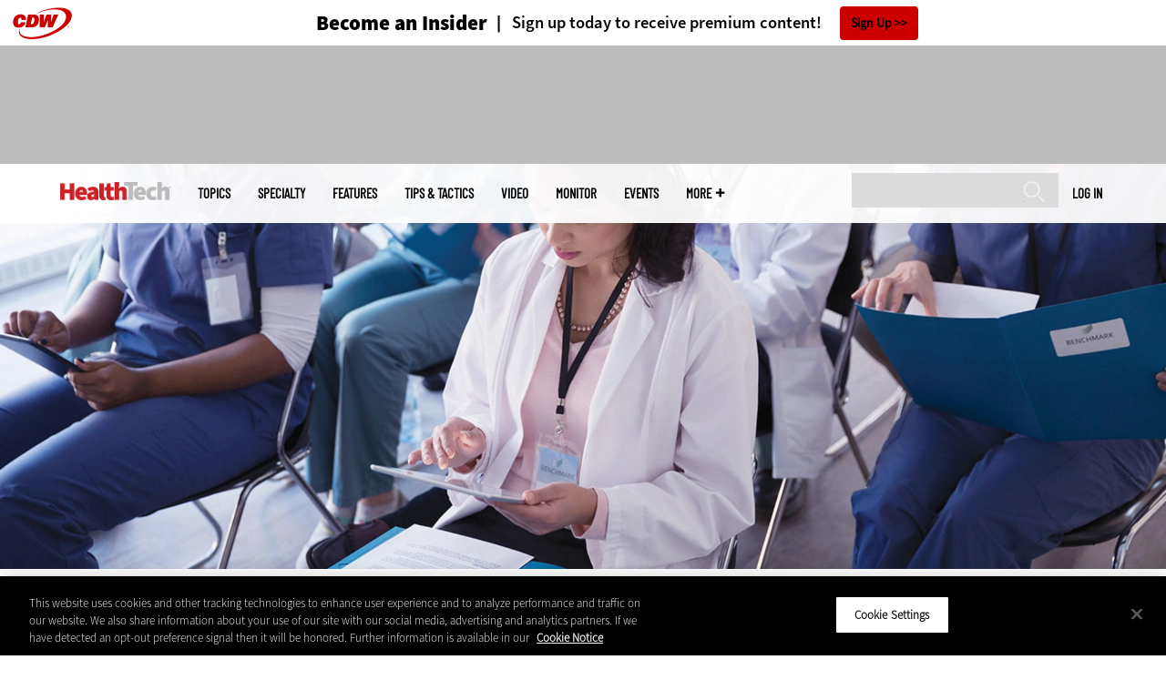

--- FILE ---
content_type: text/html; charset=UTF-8
request_url: https://healthtechmagazine.net/article/2017/08/3-priorities-successful-healthcare-emm-deployment
body_size: 18828
content:


<!DOCTYPE html>
<html lang="en" dir="ltr" prefix="content: http://purl.org/rss/1.0/modules/content/  dc: http://purl.org/dc/terms/  foaf: http://xmlns.com/foaf/0.1/  og: http://ogp.me/ns#  rdfs: http://www.w3.org/2000/01/rdf-schema#  schema: http://schema.org/  sioc: http://rdfs.org/sioc/ns#  sioct: http://rdfs.org/sioc/types#  skos: http://www.w3.org/2004/02/skos/core#  xsd: http://www.w3.org/2001/XMLSchema# ">
<head>
  <script src="https://cdn.cookielaw.org/scripttemplates/otSDKStub.js" type="text/javascript" charset="UTF-8" data-domain-script="c3d2f4a2-64f4-4000-a8f3-ed2e75924c44"></script>
<script type="text/javascript">function OptanonWrapper() { document.querySelectorAll('.ot-floating-button__open, #onetrust-pc-btn-handler, .toggle_privacy_center').forEach(function (elt) { elt.onclick = function () { document.querySelector('.ot-btn-container').insertBefore(document.getElementById('accept-recommended-btn-handler'), document.querySelector('.ot-pc-refuse-all-handler')); document.querySelectorAll('.ot-btn-container button').forEach(function (x) { x.style = 'width: unset;' }); document.getElementById('accept-recommended-btn-handler').style = 'display: inline-block;'; } }); }</script>

  <link rel="preload" href="/themes/cdw/webfonts/SourceSans3-Semibold.otf.woff2" crossorigin="anonymous" as="font" type="font/woff2">
  <link rel="preload" href="/themes/cdw/webfonts/SourceSans3-Light.otf.woff2" crossorigin="anonymous" as="font" type="font/woff2">
  <link rel="preload" href="/themes/cdw/webfonts/SourceSans3-Black.otf.woff2" crossorigin="anonymous" as="font" type="font/woff2">
    <script>window.tmParam = {"page_name":"3 Priorities for a Successful Healthcare EMM Deployment","page_type":"Security","page_url":"https://healthtechmagazine.net/article/2017/08/3-priorities-successful-healthcare-emm-deployment","department":"Topics"};</script>

  <script>(function(d,s){var client = 'cdw';var siteId = 174;var a=d.createElement(s),b=d.getElementsByTagName(s)[0];a.async=true;a.type='text/javascript';a.tagman='st='+(+new Date())+'&amp;c='+client+'&amp;sid='+siteId;b.parentNode.insertBefore(a,b);})(document,'script');var cdwTagManagementData = {};window.cdwTagManagementData = {'page_name': window.tmParam.page_name,'page_type': window.tmParam.page_type,'page_url': window.tmParam.page_url,'referral_url': document.referrer,'project_id': 'MKT14M419','site_name': 'HealthTech','dtmTag_cli_promo_id': '94'};</script>

<meta charset="utf-8" />
<noscript><style>form.antibot * :not(.antibot-message) { display: none !important; }</style>
</noscript><script type="application/ld+json">{
  "@context": "http://schema.org",
  "@type": "WebSite",
  "url": "https://healthtechmagazine.net/",
  "potentialAction": [{
    "@type": "SearchAction",
    "target": "https://healthtechmagazine.net/search?search_api_fulltext={healthtech}",
    "query-input": "required name=healthtech",
"sameAs": [
    "https://twitter.com/HealthTechMag"
  ]
  }]
}</script>
<script type="application/ld+json">{
  "@context": "http://schema.org",
  "@type": "Organization",
  "url": "https://healthtechmagazine.net/",
    "logo": {
      "@type": "ImageObject",
 "url": "https://healthtechmagazine.net/themes/cdw/images/logo-cdw_healthtech.png"
  },
  "contactPoint": [{
    "@type": "ContactPoint",
    "telephone": "+1-847-465-6000",
    "contactType": "customer service"
  }]
}
</script>
<script type="application/ld+json">{
    "@context": "https://schema.org",
    "@graph": [
           {
           "speakable":
 {
"@type": "SpeakableSpecification",
  "xpath": [
    "/html/head/title",
    "/html/head/meta[@name='description']/@content"
    ]
  },
            "@type": "NewsArticle",
            "name": "3 Priorities for a Successful Healthcare EMM Deployment",
            "headline": "3 Priorities for a Successful Healthcare EMM Deployment",
            "description": "&lt;p&gt;To ensure smooth enterprise mobility management efforts, providers must balance access and protection needs.&lt;/p&gt;
",        
            "thumbnailUrl":"https://healthtechmagazine.net/sites/healthtechmagazine.net/files/styles/trending_thumb/public/articles/HealthTech/201708/Q0317-HT-SecSave-Hero_Snyder_0.jpg?itok=NwMk2dEv",            
            "image":"https://healthtechmagazine.net/sites/healthtechmagazine.net/files/styles/trending_thumb/public/articles/HealthTech/201708/Q0317-HT-SecSave-Hero_Snyder_0.jpg?itok=NwMk2dEv",
            "datePublished": "2017-08-11T16:27:49Z",
            "isAccessibleForFree": "True",
            "dateModified": "2020-05-06T03:23:50Z",
            "author": {
                "@type": "Person",
                "name": "Joel Snyder",
                "url": "https://healthtechmagazine.net/author/joel-snyder"
            },
            "publisher":{
             "@type": "Organization",
             "name":"Publisher",
  "url": "https://healthtechmagazine.net/",
  "logo": {
      "@type": "ImageObject",
 "url": "https://healthtechmagazine.net/themes/cdw/images/logo-cdw_healthtech.png"
  },
  "contactPoint": [{
    "@type": "ContactPoint",
    "telephone": "+1-847-465-6000",
    "contactType": "customer service"
  }]
}
,
            "mainEntityOfPage": "https://healthtechmagazine.net/article/2017/08/3-priorities-successful-healthcare-emm-deployment"
        }
          ]
}
</script>
<style>/* @see https://github.com/aFarkas/lazysizes#broken-image-symbol */.js img.lazyload:not([src]) { visibility: hidden; }/* @see https://github.com/aFarkas/lazysizes#automatically-setting-the-sizes-attribute */.js img.lazyloaded[data-sizes=auto] { display: block; width: 100%; }</style>
<meta name="description" content="To ensure smooth enterprise mobility management efforts, providers must balance access and protection needs." />
<link rel="canonical" href="https://healthtechmagazine.net/article/2017/08/3-priorities-successful-healthcare-emm-deployment" />
<link rel="image_src" href="https://healthtechmagazine.net/sites/healthtechmagazine.net/files/styles/cdw_hero/public/articles/HealthTech/201708/Q0317-HT-SecSave-Hero_Snyder_0.jpg?itok=zE9qpJCL" />
<meta property="og:site_name" content="Technology Solutions That Drive Healthcare" />
<meta property="og:type" content="Article" />
<meta property="og:url" content="https://healthtechmagazine.net/article/2017/08/3-priorities-successful-healthcare-emm-deployment" />
<meta property="og:title" content="3 Priorities for a Successful Healthcare EMM Deployment" />
<meta property="og:description" content="To ensure smooth enterprise mobility management efforts, providers must balance access and protection needs." />
<meta property="og:image" content="https://healthtechmagazine.net/sites/healthtechmagazine.net/files/styles/cdw_hero/public/articles/HealthTech/201708/Q0317-HT-SecSave-Hero_Snyder_0.jpg?itok=zE9qpJCL" />
<meta property="og:image:url" content="https://healthtechmagazine.net/sites/healthtechmagazine.net/files/styles/cdw_hero/public/articles/HealthTech/201708/Q0317-HT-SecSave-Hero_Snyder_0.jpg?itok=zE9qpJCL" />
<meta name="twitter:card" content="summary_large_image" />
<meta name="twitter:title" content="3 Priorities for a Successful Healthcare EMM Deployment" />
<meta name="twitter:description" content="To ensure smooth enterprise mobility management efforts, providers must balance access and protection needs." />
<meta name="msvalidate.01" content="AAB1A3536B158149960B8847B13E464D" />
<meta name="google-site-verification" content="xFBBDuTZlMDQpa0IWy-OfBc_D3cr2TCJTFDc0LiZlJ4" />
<meta name="Generator" content="Drupal 10 (https://www.drupal.org)" />
<meta name="MobileOptimized" content="width" />
<meta name="HandheldFriendly" content="true" />
<meta name="viewport" content="width=device-width, initial-scale=1.0" />
<link rel="icon" href="/themes/cdw_healthtech/favicon.ico" type="image/vnd.microsoft.icon" />
<link rel="amphtml" href="https://healthtechmagazine.net/article/2017/08/3-priorities-successful-healthcare-emm-deployment?amp" />
<script src="/sites/healthtechmagazine.net/files/google_tag/google_tag/general/google_tag.script.js?t9qtyc" defer></script>
<script>window.a2a_config=window.a2a_config||{};a2a_config.callbacks=[];a2a_config.overlays=[];a2a_config.templates={};a2a_config.templates.twitter = "${title} via @HealthTechMag ${link}";</script>

  <title>3 Priorities for a Successful Healthcare EMM Deployment | HealthTech Magazine</title>
  <link rel="stylesheet" media="all" href="/sites/healthtechmagazine.net/files/css/css_gUE7vABwbzk3EI9DjuusnSes9QYfgQM0PFr-R7Ao-3c.css?delta=0&amp;language=en&amp;theme=cdw_healthtech&amp;include=eJxtjUsOgzAMRC8U8JEig02IamIUGyg9fQOiu25G85MeErliOQEf009Vi4eRDkiiA0pnfkou6arizCg-O4_zv3XBhJ9cOC5KKPCL3R3vh-HOFMdG4OJQNE6CycIk_DbJxBVym1JFz1rCqiJAdVtR-st3jfSyYKc5LzCgcdgzHwa39g2zCX8BzzhSEg" />
<link rel="stylesheet" media="all" href="/sites/healthtechmagazine.net/files/css/css_DSYObH7ASPzRljHHQJSlxoW2S8XMHSSt0ycEWbPSe24.css?delta=1&amp;language=en&amp;theme=cdw_healthtech&amp;include=eJxtjUsOgzAMRC8U8JEig02IamIUGyg9fQOiu25G85MeErliOQEf009Vi4eRDkiiA0pnfkou6arizCg-O4_zv3XBhJ9cOC5KKPCL3R3vh-HOFMdG4OJQNE6CycIk_DbJxBVym1JFz1rCqiJAdVtR-st3jfSyYKc5LzCgcdgzHwa39g2zCX8BzzhSEg" />

  <script src="https://www.googletagservices.com/tag/js/gpt.js" async></script>
<script src="/sites/healthtechmagazine.net/files/js/js_FnNn5xa3OxNmCAsCHVZgpiIXiXYt6bvQSDpEFJtfLVI.js?scope=header&amp;delta=1&amp;language=en&amp;theme=cdw_healthtech&amp;include=eJxNjVEOwjAMQy_UkSNVZkm3oi6Z0gjYTg8MJvFjvWdZMpjDoBvhB5fippFGftCtD8UsxE-bBfy1PJp20aA_PvoFE_aqkhdjNDp1OPRY9NHrGp3U8-rGiRFo2MTpKjPu1byn0uTZW32fUdWQyRHVNDXsG33iBS91RwE"></script>

  <meta name="viewport" content="width=device-width, initial-scale=1">
  <script>(function(a,b,c,d){ a='https://tags.tiqcdn.com/utag/cdw/subdomains/prod/utag.js'; b=document;c='script';d=b.createElement(c);d.src=a;d.type='text/java'+c;d.async=true; a=b.getElementsByTagName(c)[0];a.parentNode.insertBefore(d,a); })();</script>

</head>
<body id="cdw_healthtech"  class="not-front not-logged-in one-sidebar sidebar-second page- page--article page--article- page--article-2017 page--article-08 page--article-3-priorities-successful-healthcare-emm-deployment article-with-hero cdw-site node-type-article">
<a href="#main-content" class="visually-hidden focusable">
    Skip to main content
</a>
<noscript><iframe src="https://www.googletagmanager.com/ns.html?id=GTM-NVNB53" height="0" width="0" style="display:none;visibility:hidden"></iframe></noscript>
  <div class="dialog-off-canvas-main-canvas" data-off-canvas-main-canvas>
    <!-- HEADER TOP -->
<header id="header" class="hdr-top" role="banner">
  <div class="wrapper">
            <div>
    <div id="block-cdw_header-cdw_header_ctas" class="block block-cdw-header block-odd first last clearfix">
  <div class="block-inner">
    <div class="content">
      <div class="insider">
        <a href="/cdw_subscription_v3/register-web?form=insider"><h3>Become an Insider</h3></a>
        <a href="/cdw_subscription_v3/register-web?form=insider"><h4>Sign up today to receive premium content!</h4></a>
        <a href="/cdw_subscription_v3/register-web?form=insider">Sign Up</a>
      </div>
    </div>
  </div>
</div>
  </div>

      </div>
</header>
<!-- /HEADER TOP -->
<!-- HEADER MIDDLE -->
<div class="hdr-btm">
  <div class="wrapper">
            <div>
    
<div  id="block-googleadmasthead" class="block block-cdw-google-ads block-cdw-ads-masthead" >
  <div class="block-inner">

    
        


    <div class="content" >
      <ins class="dcmads" style="display:inline-block; width:728px; height:90px; text-decoration:none;" data-dcm-placement="N1260.2796CDW.COM/B34270838.430175905" data-dcm-rendering-mode="iframe"><script src="https://www.googletagservices.com/dcm/dcmads.js"></script>
</ins>

    </div>
  </div>
</div> <!-- /block-inner /block -->

  </div>

      </div>
</div>
<!-- /HEADER MIDDLE -->
<!-- MAIN NAV -->

<div  class="main-nav">
  <div class="wrapper">
    <a href="http://www.cdw.com" title="CDW" target="_blank"><img src="/themes/cdw/images/logo-cdw@2x.png" alt="Home"></a>
    <a href="/" title="Home" rel="home" id="logo">
  <img src="/themes/cdw/images/logos/sites/cdw_healthtech_dark.png" width="182" height="90" alt="Home" class="desktop">
  <img src="/themes/cdw/images/logos/sites/cdw_healthtech.png" width="182" height="90" alt="Home" class="mobile">
</a>
    <a id="mobile-menu" title="mobile-menu" class="close">MENU</a>
    <div id="block-cdw_menu-cdw_menu_login">
      <div class="content">
              <div class="submenu" title="User menu">  <a href="/user">Log in</a></div>
            </div>
    </div>
    <nav role="navigation" aria-labelledby="block-mobilemenu-menu" id="block-mobilemenu" style="display:none;">
            
  <span class="visually-hidden" id="block-mobilemenu-menu">Mobile menu</span>
  

                <ul class="mobile-menu menu">
              <li class="topics"><span class="topics">Topics</span>
        </li>        <li class="specialty"><span class="specialty">Specialty</span>
        </li>        <li class="features"><a href="/features" class="features" data-drupal-link-system-path="taxonomy/term/7">Features</a>
        </li>        <li class="tips--tactics"><a href="/tips-tactics" class="tips--tactics" data-drupal-link-system-path="taxonomy/term/6">Tips &amp; Tactics</a>
        </li>        <li class="video"><a href="/media/videos" class="video" data-drupal-link-system-path="media/videos">Video</a>
        </li>        <li class="monitor"><a href="/monitor" class="monitor" data-drupal-link-system-path="node/44071">MonITor</a>
        </li>        <li class="events"><a href="/events" class="events" data-drupal-link-system-path="events">Events</a>
        </li>        <li class="more"><span class="more">More</span>
        </li>        <li class="search"><a href="/search" class="search" data-drupal-link-system-path="search">Search</a>
        </li>    </ul>
  

  </nav>

    
<div  id="block-searchblock" class="block block-cdw-search block-cdw-search-block" >
  <div class="block-inner">

    
        


    <div class="content" >
      <form class="cdw-nav-search-form" data-drupal-selector="cdw-nav-search-form" action="/article/2017/08/3-priorities-successful-healthcare-emm-deployment" method="post" id="cdw-nav-search-form" accept-charset="UTF-8">
  <div class="js-form-item form-item form-type-search js-form-type-search form-item-search-api-fulltext js-form-item-search-api-fulltext form-no-label">
      <label for="edit-search-api-fulltext" class="visually-hidden">Search</label>
        <input data-drupal-selector="edit-search-api-fulltext" type="search" id="edit-search-api-fulltext" name="search_api_fulltext" value="" size="15" maxlength="128" class="form-search" />

        </div>
<input autocomplete="off" data-drupal-selector="form-jlts45o5soqq-zk9n0l0u8kzpdzl8ki4oe5es4ityxo" type="hidden" name="form_build_id" value="form-JLTs45o5soQq_zK9n0l0u8KzpDZl8ki4OE5Es4ITyxo" />
<input data-drupal-selector="edit-cdw-nav-search-form" type="hidden" name="form_id" value="cdw_nav_search_form" />
<div data-drupal-selector="edit-actions" class="form-actions js-form-wrapper form-wrapper" id="edit-actions--2"><input data-drupal-selector="edit-submit" type="submit" id="edit-submit" name="op" value="Search" class="button js-form-submit form-submit" />
</div>

</form>

    </div>
  </div>
</div> <!-- /block-inner /block -->

    <nav role="navigation" aria-labelledby="block-mainmenu-2-menu" id="block-mainmenu-2">
            
  <span class="visually-hidden" id="block-mainmenu-2-menu">Main menu</span>
  

                <ul class="menu">
              <li class="topics"><span class="topics">Topics</span>
        </li>        <li class="specialty"><span class="specialty">Specialty</span>
        </li>        <li class="features"><a href="/features" class="features" data-drupal-link-system-path="taxonomy/term/7">Features</a>
        </li>        <li class="tips--tactics"><a href="/tips-tactics" class="tips--tactics" data-drupal-link-system-path="taxonomy/term/6">Tips &amp; Tactics</a>
        </li>        <li class="video"><a href="/media/videos" class="video" data-drupal-link-system-path="media/videos">Video</a>
        </li>        <li class="monitor"><a href="/monitor" class="monitor" data-drupal-link-system-path="node/44071">MonITor</a>
        </li>        <li class="events"><a href="/events" class="events" data-drupal-link-system-path="events">Events</a>
        </li>        <li class="more"><span class="more">More</span>
        </li>        <li class="search"><a href="/search" class="search" data-drupal-link-system-path="search">Search</a>
        </li>    </ul>
  

    <div class="submenu topics element-invisible">
      <div class="topics">
          <div class="views-element-container"><div class="view-topic-menu view-display-id-block_1 js-view-dom-id-f84dd03961c7545a1f72ac8857e65040535279ed82e31bdb327093d7a15dae69">
  
  
  

  
  
  

  <div class="menu">
  
  <ul>

          <li><a href="/artificial-intelligence" hreflang="en">Artificial Intelligence</a></li>
          <li><a href="/cloud" hreflang="en">Cloud</a></li>
          <li><a href="/data-analytics" hreflang="en">Data Analytics</a></li>
          <li><a href="/data-center" hreflang="en">Data Center</a></li>
          <li><a href="/digital-workspace" hreflang="en">Digital Workspace</a></li>
          <li><a href="/hardware" hreflang="en">Hardware</a></li>
          <li><a href="/internet" hreflang="en">Internet</a></li>
          <li><a href="/management" hreflang="en">Management</a></li>
          <li><a href="/networking" hreflang="en">Networking</a></li>
          <li><a href="/patient-centered-care" hreflang="en">Patient-Centered Care</a></li>
          <li><a href="/security" hreflang="en">Security</a></li>
          <li><a href="/software" hreflang="en">Software</a></li>
    
  </ul>

</div>

    

  
  

  
  
</div>
</div>

      </div>
      <div class="trending">
        <div id="trending_topics">
          <h3 class="block-title">Trending Now</h3>
          <div class="content">
            <div>
              <div>
                  
<article  class="node node-article node-type-article node-promoted node--view-mode-trending-main-menu" >
  <div class="content">
    <div class="key-image">
      
    <a href="/article/2025/10/why-observability-future-it-ops-healthcare" hreflang="en"><img loading="lazy" src="/sites/healthtechmagazine.net/files/styles/trending_thumb/public/articles/%5Bcdw_tech_site%3Afield_site_shortname%5D/202510/GettyImages-2188301871.jpg?itok=mF3CS7_A" width="300" height="255" alt="Doctor using tablet" typeof="foaf:Image" />

</a>


      
  <div class="primary-topic">
      <a href="/security" hreflang="en">Security</a>
  </div>

    </div>
    <div class="link-node"><a href="/article/2025/10/why-observability-future-it-ops-healthcare">Why Observability Is the Future of IT Ops in Healthcare</a></div>
  </div>
</article>

<article  class="node node-article node-type-article node-promoted node--view-mode-trending-main-menu" >
  <div class="content">
    <div class="key-image">
      
    <a href="/article/2025/10/checklist-benefits-modern-collaboration-environment" hreflang="en"><img loading="lazy" src="/sites/healthtechmagazine.net/files/styles/trending_thumb/public/articles/%5Bcdw_tech_site%3Afield_site_shortname%5D/202512/HTQ425_Pulse_Hero.jpg?itok=H1RoK2pA" width="300" height="255" alt="illustration of people on blocks working together" typeof="foaf:Image" />

</a>


      
  <div class="primary-topic">
      <a href="/digital-workspace" hreflang="en">Digital Workspace</a>
  </div>

    </div>
    <div class="link-node"><a href="/article/2025/10/checklist-benefits-modern-collaboration-environment">Checklist: The Benefits of a Modern Collaboration Environment</a></div>
  </div>
</article>

<article  class="node node-article node-type-article node-promoted node--view-mode-trending-main-menu" >
  <div class="content">
    <div class="key-image">
      
    <a href="/article/2025/09/transforming-emergency-department-ai" hreflang="en"><img loading="lazy" src="/sites/healthtechmagazine.net/files/styles/trending_thumb/public/articles/%5Bcdw_tech_site%3Afield_site_shortname%5D/202509/HTQ325_Gimbel_Hero.jpg?itok=K10g9zpD" width="300" height="255" alt="illustration of question mark" typeof="foaf:Image" />

</a>


      
  <div class="primary-topic">
      <a href="/artificial-intelligence" hreflang="en">Artificial Intelligence</a>
  </div>

    </div>
    <div class="link-node"><a href="/article/2025/09/transforming-emergency-department-ai">Transforming the Emergency Department with AI</a></div>
  </div>
</article>

              </div>
            </div>
          </div>
        </div>
      </div>
    </div>
    <div class="submenu specialty element-invisible">
      <div class="specialties">
          <div class="views-element-container"><div class="view-specialty-menu view-display-id-block_1 js-view-dom-id-d0d7b63332db6b7d32b29ee7e9419b9f5707704c892dc14ce103c3c8c857aa67">
  
  
  

  
  
  

  <div class="menu">
  
  <ul>

          <li><a href="/ambulatory-care" hreflang="en">Ambulatory Care</a></li>
          <li><a href="/biotech" hreflang="en">Biotech</a></li>
          <li><a href="/hospitals" hreflang="en">Hospitals</a></li>
          <li><a href="/insurance-providers" hreflang="en">Insurance Providers</a></li>
          <li><a href="/managed-care-services" hreflang="en">Managed Care Services</a></li>
          <li><a href="/medical-devices-equipment" hreflang="en">Medical Devices &amp; Equipment</a></li>
          <li><a href="/pharmaceuticals" hreflang="en">Pharmaceuticals</a></li>
          <li><a href="/private-practice" hreflang="en">Private Practice</a></li>
          <li><a href="/rural-healthcare" hreflang="en">Rural Healthcare</a></li>
          <li><a href="/senior-care" hreflang="en">Senior Care</a></li>
          <li><a href="/university-research" hreflang="en">University &amp; Research</a></li>
    
  </ul>

</div>

    

  
  

  
  
</div>
</div>

      </div>
      <div class="trending">
        <div id="trending_topics">
          <h3 class="block-title">Trending Now</h3>
          <div class="content">
            <div>
              <div>
                  
<article  about="/article/2025/10/why-observability-future-it-ops-healthcare" class="node node-article node-type-article node-promoted node--view-mode-trending-specialties-main-menu" >
  <div class="content">
    <div class="key-image">
    <a href="/article/2025/10/why-observability-future-it-ops-healthcare" hreflang="en"><img loading="lazy" src="/sites/healthtechmagazine.net/files/styles/trending_thumb/public/articles/%5Bcdw_tech_site%3Afield_site_shortname%5D/202510/GettyImages-2188301871.jpg?itok=mF3CS7_A" width="300" height="255" alt="Doctor using tablet" typeof="foaf:Image" />

</a>


  <div class="primary-topic">
    <a href="/hospitals" hreflang="en">Hospitals</a>
  </div>
</div>
    <h2 class="link-node"><a href="/article/2025/10/why-observability-future-it-ops-healthcare">Why Observability Is the Future of IT Ops in Healthcare</a></h2>
  </div> <!-- /content -->
</article>

<article  about="/article/2025/10/checklist-benefits-modern-collaboration-environment" class="node node-article node-type-article node-promoted node--view-mode-trending-specialties-main-menu" >
  <div class="content">
    <div class="key-image">
    <a href="/article/2025/10/checklist-benefits-modern-collaboration-environment" hreflang="en"><img loading="lazy" src="/sites/healthtechmagazine.net/files/styles/trending_thumb/public/articles/%5Bcdw_tech_site%3Afield_site_shortname%5D/202512/HTQ425_Pulse_Hero.jpg?itok=H1RoK2pA" width="300" height="255" alt="illustration of people on blocks working together" typeof="foaf:Image" />

</a>


  <div class="primary-topic">
    <a href="/ambulatory-care" hreflang="en">Ambulatory Care</a>
  </div>
  <div class="primary-topic">
    <a href="/hospitals" hreflang="en">Hospitals</a>
  </div>
  <div class="primary-topic">
    <a href="/rural-healthcare" hreflang="en">Rural Healthcare</a>
  </div>
  <div class="primary-topic">
    <a href="/senior-care" hreflang="en">Senior Care</a>
  </div>
  <div class="primary-topic">
    <a href="/university-research" hreflang="en">University &amp; Research</a>
  </div>
</div>
    <h2 class="link-node"><a href="/article/2025/10/checklist-benefits-modern-collaboration-environment">Checklist: The Benefits of a Modern Collaboration Environment</a></h2>
  </div> <!-- /content -->
</article>

<article  about="/article/2025/09/transforming-emergency-department-ai" class="node node-article node-type-article node-promoted node--view-mode-trending-specialties-main-menu" >
  <div class="content">
    <div class="key-image">
    <a href="/article/2025/09/transforming-emergency-department-ai" hreflang="en"><img loading="lazy" src="/sites/healthtechmagazine.net/files/styles/trending_thumb/public/articles/%5Bcdw_tech_site%3Afield_site_shortname%5D/202509/HTQ325_Gimbel_Hero.jpg?itok=K10g9zpD" width="300" height="255" alt="illustration of question mark" typeof="foaf:Image" />

</a>


  <div class="primary-topic">
    <a href="/ambulatory-care" hreflang="en">Ambulatory Care</a>
  </div>
  <div class="primary-topic">
    <a href="/hospitals" hreflang="en">Hospitals</a>
  </div>
</div>
    <h2 class="link-node"><a href="/article/2025/09/transforming-emergency-department-ai">Transforming the Emergency Department with AI</a></h2>
  </div> <!-- /content -->
</article>

              </div>
            </div>
          </div>
        </div>
      </div>
    </div>
        <div class="submenu more element-invisible">
      <div class="more-links">
        <ul class="menu">
                      <li>
              <a href="/about-insider" title="About Insider">About Insider</a>
            </li>
                      <li>
              <a href="https://healthtechmagazine.net/mergers-and-acquisitions" title="Mergers and Acquisitions">Mergers and Acquisitions</a>
            </li>
                      <li>
              <a href="/news" title="News">News</a>
            </li>
                      <li>
              <a href="/nurses-technology" title="Nurses &amp; Technology">Nurses &amp; Technology</a>
            </li>
                      <li>
              <a href="/product-review/reviews" title="Reviews">Reviews</a>
            </li>
                      <li>
              <a href="/states" title="States">States</a>
            </li>
                      <li>
              <a href="/telehealth-virtual-care" title="Telehealth and Connected Care">Telehealth and Connected Care</a>
            </li>
                      <li>
              <a href="/pulse" title="The Pulse">The Pulse</a>
            </li>
                      <li>
              <a href="/voices" title="Voices">Voices</a>
            </li>
                      <li>
              <a href="https://healthtechmagazine.net/zero-trust-security" title="Zero Trust Security">Zero Trust Security</a>
            </li>
                  </ul>
      </div>
      <div class="more-social-links">
      </div>
      <div class="more-blocks">
          <div class="views-element-container"><div class="view-featured-menu-node view-display-id-healthtech js-view-dom-id-3fbddd2a80a84c9cf6b3aff336608579a7ed746768c5130fd4dc5c1e6f56d6b5">
  
  
  

  
  
  

      <div class="views-row"><div class="views-field views-field-field-more-menu-featured"><div class="field-content"><article  class="node--view-mode-more-menu" >
  <div class="search-image">
    <a href="/article/2025/06/30-healthcare-it-influencers-worth-follow-2025" hreflang="en"><img loading="lazy" src="/sites/healthtechmagazine.net/files/styles/sidebar_thumb/public/articles/%5Bcdw_tech_site%3Afield_site_shortname%5D/202506/htq225-influencerlist-hero.jpg?itok=dYAW54HT" width="300" height="225" alt="collage of influencers" typeof="foaf:Image" />

</a>

</div>
  <div class="title"><a href="/article/2025/06/30-healthcare-it-influencers-worth-follow-2025"><span>30 Healthcare IT Influencers Worth a Follow in 2025</span>
</a></div>
  <div class="date">Jun 17 2025</div>
  
            <div><p>These health IT influencers are change-makers, innovators and compassionate leaders who use technology to make a difference in provider experiences and patient outcomes.</p>
</div>
      
</article>
</div></div></div>

    

  
  

  
  
</div>
</div>

          <div class="views-element-container"><div class="view-more-featured-blocks view-display-id-cdw_magazine_current js-view-dom-id-de6410b7d663bd5df92edffd1a86e27da016802dae1c0d4728cfe1f904ff19d2">
  
  
  

  
  
  

      <div class="views-row">																														<div id="block-cdw_magazine-cdw_magazine_current">
    <a href="/magazine/issue/2025/12/winter-2025" hreflang="en"><img loading="lazy" src="/sites/healthtechmagazine.net/files/styles/more_menu/public/mag_covers/HTQ425_Cover.jpg?itok=JkQ5YRT4" width="200" height="150" alt="Winter 2025 Cover" typeof="foaf:Image" />

</a>

    <h3>HealthTech Magazine</h3>
  <a href="/magazine/issue/2025/12/winter-2025">Current Issue</a> <span>|</span> <a href="/magazine/archives">Archive</a>
</div>

</div>

    

  
  

  
  
</div>
</div>

      </div>
    </div>
  </nav>

    
        
      <ul class="more-social">
                      <li class="twitter">
        <a href="https://twitter.com/cdw_healthcare" class="twitter">Twitter</a>
              </li>
                      <li class="feed">
        <a href="http://feeds.feedburner.com/HealthTechMagazine" class="feed">Feed</a>
              </li>
        </ul>
  
  
  </div>
  
  <div class="submenu-wrap"></div>
</div>

<!-- /MAIN NAV -->
  <!-- HERO -->
  <div class="hero">
        <div id="header-region">
      
              <div id='article_key_image'>
          
      <picture>
                  <source srcset="/sites/healthtechmagazine.net/files/styles/cdw_article_hero/public/articles/HealthTech/201708/Q0317-HT-SecSave-Hero_Snyder_0.jpg.webp?itok=vWOaFzLf 1x" media="all and (min-width: 768px)" type="image/webp" width="1920" height="667"/>
              <source srcset="/sites/healthtechmagazine.net/files/styles/cdw_article_hero_mobile_focal_point/public/articles/HealthTech/201708/Q0317-HT-SecSave-Hero_Snyder_0.jpg.webp?h=b1512c13&amp;itok=_gwBk_hz 1x, /sites/healthtechmagazine.net/files/styles/cdw_article_hero_mobile_focal_point_2x/public/articles/HealthTech/201708/Q0317-HT-SecSave-Hero_Snyder_0.jpg.webp?h=b1512c13&amp;itok=N4guWARU 2x" type="image/webp" width="375" height="315"/>
              <source srcset="/sites/healthtechmagazine.net/files/styles/cdw_article_hero/public/articles/HealthTech/201708/Q0317-HT-SecSave-Hero_Snyder_0.jpg?itok=vWOaFzLf 1x" media="all and (min-width: 768px)" type="image/jpeg" width="1920" height="667"/>
              <source srcset="/sites/healthtechmagazine.net/files/styles/cdw_article_hero_mobile_focal_point/public/articles/HealthTech/201708/Q0317-HT-SecSave-Hero_Snyder_0.jpg?h=b1512c13&amp;itok=_gwBk_hz 1x, /sites/healthtechmagazine.net/files/styles/cdw_article_hero_mobile_focal_point_2x/public/articles/HealthTech/201708/Q0317-HT-SecSave-Hero_Snyder_0.jpg?h=b1512c13&amp;itok=N4guWARU 2x" type="image/jpeg" width="375" height="315"/>
                  <img loading="eager" width="1920" height="667" src="/sites/healthtechmagazine.net/files/styles/cdw_article_hero/public/articles/HealthTech/201708/Q0317-HT-SecSave-Hero_Snyder_0.jpg?itok=vWOaFzLf" alt="" typeof="foaf:Image" />

  </picture>



                  </div>
          </div>
  </div>
  <!-- /HERO -->


<!-- MAIN -->
<main class="wrapper clearfix" role="main">
  <!-- MAIN MIDDLE -->
  <section id="content">
    <div id="content-header">

      

      

      
      
      
      

      
      
    </div>
          <!-- MAIN CONTENT -->
      <div id="content-area">
          <div>
    <div data-drupal-messages-fallback class="hidden"></div>
<div  class="views-element-container block block-views block-views-blockarticle-breadcrumb-block-1" id="block-views-block-article-breadcrumb-block-1" >
  <div class="block-inner">

    
        


    <div class="content" >
      <div><div class="view-article-breadcrumb view-display-id-block_1 js-view-dom-id-a3a18bc99de7afc4db0716047284d88924cf3186bb4a4a4bf7838aabb2602247">
  
  
  

  
  
  

      <div class="views-row"><span class="views-field views-field-nothing"><span class="field-content"><a href="/">Home</a></span></span>»<span class="views-field views-field-field-primary-topic"><span class="field-content"><a href="/security" hreflang="en">Security</a> </span></span></div>

    

  
  

  
  
</div>
</div>

    </div>
  </div>
</div> <!-- /block-inner /block -->

<div  id="block-cdwregistertimedmodal" class="block block-cdw-subscription-v3 block-cdw-register-timed-modal" >
  <div class="block-inner">

    
        


    <div class="content" >
      
<div class="magazine-modal__container ">
	<div class="magazine-modal magazine-modal--one-column">
		<a class="magazine-modal__close-button" href="#">Close</a>
			<style>

												.magazine-modal__col-1 .magazine-modal__button {
					background-color: ;
				 color: ;
				}

				.magazine-modal__col-2 .magazine-modal__button {
					background-color: #d0021b;
				 border: 1px solid#ffffff;
				 color: #ffffff;
				}

												@media (min-width: 769px) {
					.magazine-modal__col-1,
					.magazine-modal__col-2 {
						width: 100%;
					}
				}

							</style>
										<div class="magazine-modal__col-2" style="background-image: url('')">
											<div class="magazine-modal__img-wrapper">
							<img src="https://healthtechmagazine.net/sites/healthtechmagazine.net/files/maganize_modal/HT-modal-image_0.jpg">
						</div>
						<div class="magazine-modal_content-wrapper">
							<h3>New Workspace Modernization Research from CDW</h3>
							<p>See how IT leaders are tackling workspace modernization opportunities and challenges.</p>
						</div>
						<div class="magazine-modal_footer">
															<a href="https://shorturl.at/pdHeO"
									 class="magazine-modal__button">Click Here to Read the Report</a>
													</div>
									</div>
				</div>
</div>
    </div>
  </div>
</div> <!-- /block-inner /block -->

<div  id="block-cdw-content" class="block block-system block-system-main-block" >
  <div class="block-inner">

    
        


    <div class="content" >
      <article  class="node node-article node-type-article node-promoted node--view-mode-full" >
  <header>

    <div class="pw-widget pw-size-medium pw-layout-vertical __pw-layout-vertical" data-layout="vertical" data-url="https://healthtechmagazine.net/article/2017/08/3-priorities-successful-healthcare-emm-deployment" data-title="How to deploy #EMM for optimal healthcare #cybersecurity results:" data-via="HealthTechMag" data-button-background="none">
  <span>
    <span>Aug</span>
    <span>11</span>
    <span>2017</span>
  </span>
    </div>

    <span class="a2a_kit a2a_kit_size_32 addtoany_list addtoany_list__article" data-a2a-url="https://healthtechmagazine.net/article/2017/08/3-priorities-successful-healthcare-emm-deployment" data-a2a-title="How to deploy #EMM for optimal healthcare #cybersecurity results:"><a class="a2a_button_twitter"></a><a class="a2a_button_facebook"></a><a class="a2a_button_linkedin"></a><a class="a2a_button_reddit"></a><a class="a2a_button_flipboard"></a><a class="a2a_button_email"></a></span>
    <span class="link-term"><a href="https://healthtechmagazine.net/security">Security</a></span>

      
    <h1 class="title"><span>3 Priorities for a Successful Healthcare EMM Deployment</span>
</h1>

        <div class="subtitle">To ensure smooth enterprise mobility management efforts, providers must balance access and protection needs. </div>
    
    
      <div class="byline">
        <div class="author">
      <div>
              <div class="field-author">
<div id="taxonomy-term-" class="">
      <div class="author-photo">
      
    <a href="/author/joel-snyder" hreflang="en"><img loading="lazy" src="/sites/healthtechmagazine.net/files/styles/face_small/public/people/Joel_Studio_Headshot_180.jpg?itok=wORcXD5U" width="58" height="58" alt="Joel Snyder" typeof="foaf:Image" />

</a>


    </div>
  
  <div class="author-info">
    <span>by </span><a rel="author" href="/author/joel-snyder">  <div>Joel Snyder</div>
</a>
      </div>

<div class="author-bio">
  <p>
            <div><p>Joel Snyder, Ph.D., is a senior IT consultant with 30 years of practice. An internationally recognized expert in the areas of security, messaging and networks, Dr. Snyder is a popular speaker and author and is known for his unbiased and comprehensive tests of security and networking products. His clients include major organizations on six continents.</p>
</div>
      </p>
</div>
</div>
</div>
          </div>
    </div>
              </div>
    

    
  </header>

  <div class="content">
            
          
          
            <div><p>Most mobile deployments, whether bring your own device or enterprise-­initiated, use enterprise mobility management tools to smooth efforts and offer security controls.</p>
<p>EMM suites usually include <strong>device, application, </strong><strong>content</strong><strong> and identity management components</strong>. While healthcare environments overlap other enterprise needs, three specific mobile deployment issues interest IT managers at provider organizations: <strong>regulatory data protection; performance and responsiveness; and network access controls</strong>. When searching for the right EMM tools for your healthcare deployment, those areas require particular attention.</p>
<h2>1. Balance User Access and Data Security</h2>
<p>Data protection represents the greatest concern for healthcare IT managers. From data loss and unauthorized access to accidental disclosure, the potential nightmare scenarios are endless. Mobile devices create an essential tension between having accurate patient data at your fingertips and protecting that data while in transit or storage. Although the biggest responsibility for data protection lies with mobile applications, EMM software helps in other ways:</p>
<ul>
<li><strong>Whole-disk encryption controls</strong>: Activate encryption and set it to an appropriate level using EMM.</li>
<li><strong>Password protection</strong>: Control device and biometric password protections, as well as related settings such as screen lock timings, through EMM. That ensures that users are not putting data at risk by trading security for convenience.</li>
<li><strong>Application controls</strong>: EMM ensures that only authorized applications from trusted sources are installed. Control mobile device installations to minimize potential leaks and malware.</li>
</ul>
<p>Security experts often propose sandbox technology as a solution to data protection problems. Such tools partition devices to provide both isolation and greater protection for sensitive information.</p>
<p>Unfortunately, sandboxes are highly device- and application-specific. Evaluating sandbox capabilities without a clear understanding of your application and data environment is ­difficult. What’s more, a big buy-in to sandbox technology may create application lock-in or make future apps difficult to deploy.</p>
<p>Virtual mobile infrastructure, an alternative to sandboxing in some suites, brings virtual desktop infrastructure to mobile devices. <strong>VMI offers the same data protection features as VDI by ­keeping both applications and </strong><strong>data off</strong><strong> the device</strong>. It’s not yet commonplace, but IT managers evaluating potential EMM suites and VDI should keep VMI in mind.</p>
<h2>2. Seek Out Continuous Network-Based Backups</h2>
<p>Caregivers are famously short on time and impatient when IT interrupts their flow of work. Meeting the needs of that user community requires special attention to performance. But when organizations trade security for convenience, performance and responsiveness become major areas of concern.</p>
<p><strong>To maintain end-user satisfaction, providers must pare down time for device logins, application </strong><strong>startups</strong><strong> and other overhead.</strong> EMM can help here. Look for EMM suites that provide <strong>continuous network-based backup</strong> to either local backup systems or cloud-based servers. By pushing ­backups through the network, device availability and ­performance increase, allowing users to stay more mobile and less tethered.</p>
<p><img alt src="/sites/default/files/Q0317-HT-SecSave-ElPunto_Snyder.jpg" style="width: 700px; height: auto;"></p>
<p>IT managers may think their primary backup responsibility lies in enterprise data, but <strong>part of a mobile rollout includes acknowledging shared responsibility between users and the organization</strong>. Devices often contain user photos, fitness data, text messages and other personally valuable information. <strong>Users who understand that their tools are fully backed up will more likely report lost or stolen </strong><strong>devices</strong>, because they won’t fear losing valuable data if the device is wiped or locked.</p>
<p>Strong backups also solve a more recent problem: <strong>Ransomware becomes almost a </strong><strong>nonissue</strong><strong> when all important data are safely stored off vulnerable devices</strong>. Although ransomware has yet to hit mobile devices, it’s only a matter of time. Because device wipes — another near-universal EMM feature — work only if devices are on-network and responding, any delay in action reduces the tool’s effectiveness.</p>
<p>Some EMM suites offer selective device wipe, but the sensitive nature of healthcare data makes a whole device wipe advisable. Evaluate EMM tools for speed in device deployment, configuration and device restore performance. Carefully investigate any slowdown EMM agents may cause.</p>
<h2>3. Bring Order to the Chaos with Preconfigured Networks</h2>
<p>IT managers need strong configuration when deploying network access control. Although <strong>the best way to defuse phishing attacks is through user education</strong>, mobile devices universally connect wirelessly, making them prime targets in uncontrolled environments such as open Wi-Fi networks.</p>
<p>EMM suites can <strong>preconfigure</strong><strong> enterprise wireless networks</strong>, including digital certificates used to identify corporate access points, and prohibit unauthorized connections, such as open Wi-Fi. They can also force devices to use carriers’ 3G or 4G data services when offsite. If a mobile staff member needs uncontrolled Wi-Fi, EMM can provide virtual private network clients or enforce VPN profiles using enterprise clients.</p>
<p>By forcing all traffic — including internet-bound — through a VPN tunnel, organizations can better protect devices and data against attackers in search of wireless vulnerabilities.</p>
</div>
      
          
                
        
      
  
      <div class="image-credit">
      Hero/Getty Images
    </div>
  
  

  <div class="share-buttons-h">
    <span class="a2a_kit a2a_kit_size_32 addtoany_list addtoany_list__article" data-a2a-url="https://healthtechmagazine.net/article/2017/08/3-priorities-successful-healthcare-emm-deployment" data-a2a-title="How to deploy #EMM for optimal healthcare #cybersecurity results:"><a class="a2a_button_twitter"></a><a class="a2a_button_facebook"></a><a class="a2a_button_linkedin"></a><a class="a2a_button_reddit"></a><a class="a2a_button_flipboard"></a><a class="a2a_button_email"></a></span>
    <div class="pw-widget pw-size-medium pw-layout-horizontal" data-counter="true" data-url="https://healthtechmagazine.net/article/2017/08/3-priorities-successful-healthcare-emm-deployment" data-title="How to deploy #EMM for optimal healthcare #cybersecurity results:" data-via="HealthTechMag" data-button-background="none">
    <div>
    <a class="pw-button-twitter cdw-taboola-social"></a>
    <a href="https://twitter.com/search?f=realtime&amp;q=https%3A%2F%2Fhealthtechmagazine.net%2Farticle%2F2017%2F08%2F3-priorities-successful-healthcare-emm-deployment" target="_blank"><span class="pw-box-counter cdw-taboola" data-channel="twitter"></span></a>
  </div>
  <div>
    <a class="pw-button-facebook cdw-taboola-social"></a>
  </div>
  <div>
    <a class="pw-button-linkedin cdw-taboola-social"></a>
  </div>
  <div>
    <a class="pw-button-reddit cdw-taboola-social"></a>
  </div>
  <div>
    <a class="pw-button-flipboard cdw-taboola-social"></a>
  </div>
  <div>
    <a class="pw-button-email cdw-taboola-social"></a>
  </div>
  <!-- Pinterest button is in EdTechk12 theme's horizontal template -->
</div>

  </div>

            <div><div class="views-element-container"><div class="view-cta-footer-slide view-display-id-block_1 js-view-dom-id-bb22d27e7565957f9fe5cdf422e4bdf7d96ed4ba2f12ea95e4dba7ce710ae10c">
  
  
  

  
  
  

      <div class="views-row"><div class="views-field views-field-field-cta-slide-image"><div class="field-content"><a target="_blank" href="https://healthtechmagazine.net/cdw_subscription_v3/register-web?form=insider">  <img loading="lazy" src="/sites/healthtechmagazine.net/files/CTA_Slides/Insider%20Promo_footer_article%20page%20%281%29.png" width="710" height="120" alt="" typeof="Image" />

</a></div></div></div>

    

  
  

  
  
</div>
</div>
</div>
      
  <div class="Subtopics category-list">
    <h3 class="title">More On</h3>
    <div class="item-list">
      <ul>
                  <li>
            <a href="https://healthtechmagazine.net/digital-workspace/mobility" class="cdw-taboola-topic">
            Mobility
            </a>
          </li>
                  <li>
            <a href="https://healthtechmagazine.net/digital-workspace/mobility" class="cdw-taboola-topic">
            Mobility
            </a>
          </li>
                  <li>
            <a href="https://healthtechmagazine.net/hardware/smartphones" class="cdw-taboola-topic">
            Smartphones
            </a>
          </li>
                  <li>
            <a href="https://healthtechmagazine.net/hardware/tablets" class="cdw-taboola-topic">
            Tablets
            </a>
          </li>
                  <li>
            <a href="https://healthtechmagazine.net/patient-centered-care" class="cdw-taboola-topic">
            Patient-Centered Care
            </a>
          </li>
                  <li>
            <a href="https://healthtechmagazine.net/patient-centered-care/mhealth" class="cdw-taboola-topic">
            mHealth
            </a>
          </li>
                  <li>
            <a href="https://healthtechmagazine.net/security" class="cdw-taboola-topic">
            Security
            </a>
          </li>
                  <li>
            <a href="https://healthtechmagazine.net/security/identity-management" class="cdw-taboola-topic">
            Identity Management
            </a>
          </li>
                  <li>
            <a href="https://healthtechmagazine.net/security/endpoint-security" class="cdw-taboola-topic">
            Endpoint Security
            </a>
          </li>
                  <li>
            <a href="https://healthtechmagazine.net/security/network-access-control" class="cdw-taboola-topic">
            Network Access Control
            </a>
          </li>
                  <li>
            <a href="https://healthtechmagazine.net/software" class="cdw-taboola-topic">
            Software
            </a>
          </li>
              </ul>
    </div>
  </div>

  <div class="cdw-related-content clearfix">
  <h3 class="title">Related Articles</h3>
      
<article class="related">
          <div class="key-image">
      
    <a href="/article/2026/01/providers-evaluate-security-updated-hipaa-compliance-looms" hreflang="en"><img loading="lazy" src="/sites/healthtechmagazine.net/files/styles/related_stories_thumb/public/articles/%5Bcdw_tech_site%3Afield_site_shortname%5D/202601/GettyImages-2094126496-web.jpg?itok=HEiRH-4f" width="232" height="174" alt="data encryption concept" typeof="foaf:Image" />

</a>


      </div>
      <div class="primary-topic">
    <span class="link-term"><a class="taxonomy-term vocabulary-primary-topic term-default" href="https://healthtechmagazine.net/security">Security</a></span>
  </div>
  <div class="desc">
    <header ><a href="/article/2026/01/providers-evaluate-security-updated-hipaa-compliance-looms"><span>Providers Evaluate Security as Updated HIPAA Compliance Looms</span>
</a></header>
  </div>

</article>

<article class="related">
          <div class="key-image">
      
    <a href="/article/2026/01/how-healthcare-organizations-can-navigate-security-changes-linked-hipaa-updates" hreflang="en"><img loading="lazy" src="/sites/healthtechmagazine.net/files/styles/related_stories_thumb/public/articles/%5Bcdw_tech_site%3Afield_site_shortname%5D/202601/GettyImages-2221131239-web.jpg?itok=Ia2otWSj" width="232" height="174" alt="patient data that is HIPAA compliant" typeof="foaf:Image" />

</a>


      </div>
      <div class="primary-topic">
    <span class="link-term"><a class="taxonomy-term vocabulary-primary-topic term-default" href="https://healthtechmagazine.net/security">Security</a></span>
  </div>
  <div class="desc">
    <header ><a href="/article/2026/01/how-healthcare-organizations-can-navigate-security-changes-linked-hipaa-updates"><span>How Healthcare Organizations Can Navigate Security Changes Linked to HIPAA Updates  </span>
</a></header>
  </div>

</article>

<article class="related">
          <div class="key-image">
      
    <a href="/article/2026/01/how-health-systems-can-address-security-tool-sprawl" hreflang="en"><img loading="lazy" src="/sites/healthtechmagazine.net/files/styles/related_stories_thumb/public/articles/%5Bcdw_tech_site%3Afield_site_shortname%5D/202601/GettyImages-1415794523.jpg?itok=vkGwiQgi" width="232" height="174" alt="Doctor using technology in the hospital" typeof="foaf:Image" />

</a>


      </div>
      <div class="primary-topic">
    <span class="link-term"><a class="taxonomy-term vocabulary-primary-topic term-default" href="https://healthtechmagazine.net/security">Security</a></span>
  </div>
  <div class="desc">
    <header ><a href="/article/2026/01/how-health-systems-can-address-security-tool-sprawl"><span>How Health Systems Can Address Security Tool Sprawl</span>
</a></header>
  </div>

</article>

  </div>


<div id="disqus_thread"></div>

</div>
</article>


    </div>
  </div>
</div> <!-- /block-inner /block -->


  </div>

      </div>
      <!-- /MAIN CONTENT -->
      </section>
  <!-- /MAIN MIDDLE -->
        <!-- MAIN SIDEBAR SECOND -->
    <aside id="sidebar-second" role="complementary" class="column sidebar second">
        <div>
    

<div  class="views-element-container block block-views block-views-blocklatest-articles-latest-articles-sidebar" id="block-views-block-latest-articles-latest-articles-sidebar">
  <div class="block-inner">
    <h3>Latest Articles</h3>
    <div class="content" >
      <div><div class="view-latest-articles view-display-id-latest_articles_sidebar js-view-dom-id-7317457ba82b50fd89f414c38652b33fe16e9b9f587793106f27653bfc4cc7a7">
  
  
  

  
  
  

      <div>
<article  class="node node-article node-type-article node-promoted node--view-mode-trending" >
  <div class="content">
    <div class="key-image">
      
    <a href="/article/2026/01/how-health-systems-can-optimize-their-virtualization-strategy">  <picture>
                  <source srcset="/sites/healthtechmagazine.net/files/styles/cdw_photo_gallery_thumb/public/articles/%5Bcdw_tech_site%3Afield_site_shortname%5D/202601/GettyImages-1451059774-web.jpg.webp?itok=FF--AB_3 1x" type="image/webp" width="80" height="80"/>
              <source srcset="/sites/healthtechmagazine.net/files/styles/cdw_photo_gallery_thumb/public/articles/%5Bcdw_tech_site%3Afield_site_shortname%5D/202601/GettyImages-1451059774-web.jpg?itok=FF--AB_3 1x" type="image/jpeg" width="80" height="80"/>
                  <img loading="lazy" srcset="/sites/healthtechmagazine.net/files/styles/cdw_photo_gallery_thumb/public/articles/%5Bcdw_tech_site%3Afield_site_shortname%5D/202601/GettyImages-1451059774-web.jpg?itok=FF--AB_3 1x" width="80" height="80" src="/sites/healthtechmagazine.net/files/styles/cdw_photo_gallery_thumb/public/articles/%5Bcdw_tech_site%3Afield_site_shortname%5D/202601/GettyImages-1451059774-web.jpg?itok=FF--AB_3" alt="data center concept" typeof="foaf:Image" />

  </picture>
</a>


    </div>
    <div class="link-node"><a href="/article/2026/01/how-health-systems-can-optimize-their-virtualization-strategy">How Health Systems Can Optimize Their Virtualization Strategy</a></div>
  </div> <!-- /content -->
</article>
</div>
    <div>
<article  class="node node-article node-type-article node-promoted node--view-mode-trending" >
  <div class="content">
    <div class="key-image">
      
    <a href="/article/2026/01/tech-trends-healthcare-it-leaders-get-real-state-ai-2026">  <picture>
                  <source srcset="/sites/healthtechmagazine.net/files/styles/cdw_photo_gallery_thumb/public/articles/%5Bcdw_tech_site%3Afield_site_shortname%5D/202601/GettyImages-2240353426-web.jpg.webp?itok=N5f_9NXY 1x" type="image/webp" width="80" height="80"/>
              <source srcset="/sites/healthtechmagazine.net/files/styles/cdw_photo_gallery_thumb/public/articles/%5Bcdw_tech_site%3Afield_site_shortname%5D/202601/GettyImages-2240353426-web.jpg?itok=N5f_9NXY 1x" type="image/jpeg" width="80" height="80"/>
                  <img loading="lazy" srcset="/sites/healthtechmagazine.net/files/styles/cdw_photo_gallery_thumb/public/articles/%5Bcdw_tech_site%3Afield_site_shortname%5D/202601/GettyImages-2240353426-web.jpg?itok=N5f_9NXY 1x" width="80" height="80" src="/sites/healthtechmagazine.net/files/styles/cdw_photo_gallery_thumb/public/articles/%5Bcdw_tech_site%3Afield_site_shortname%5D/202601/GettyImages-2240353426-web.jpg?itok=N5f_9NXY" alt="healthcare AI concept" typeof="foaf:Image" />

  </picture>
</a>


    </div>
    <div class="link-node"><a href="/article/2026/01/tech-trends-healthcare-it-leaders-get-real-state-ai-2026">Tech Trends: Healthcare IT Leaders Get Real on the State of AI in 2026</a></div>
  </div> <!-- /content -->
</article>
</div>
    <div>
<article  class="node node-article node-type-article node-promoted node--view-mode-trending" >
  <div class="content">
    <div class="key-image">
      
    <a href="/article/2026/01/ai-features-ehr-platform-perfcon">  <picture>
                  <source srcset="/sites/healthtechmagazine.net/files/styles/cdw_photo_gallery_thumb/public/articles/%5Bcdw_tech_site%3Afield_site_shortname%5D/202601/GettyImages-1463564297-web.jpg.webp?itok=o8-ow5fP 1x" type="image/webp" width="80" height="80"/>
              <source srcset="/sites/healthtechmagazine.net/files/styles/cdw_photo_gallery_thumb/public/articles/%5Bcdw_tech_site%3Afield_site_shortname%5D/202601/GettyImages-1463564297-web.jpg?itok=o8-ow5fP 1x" type="image/jpeg" width="80" height="80"/>
                  <img loading="lazy" srcset="/sites/healthtechmagazine.net/files/styles/cdw_photo_gallery_thumb/public/articles/%5Bcdw_tech_site%3Afield_site_shortname%5D/202601/GettyImages-1463564297-web.jpg?itok=o8-ow5fP 1x" width="80" height="80" src="/sites/healthtechmagazine.net/files/styles/cdw_photo_gallery_thumb/public/articles/%5Bcdw_tech_site%3Afield_site_shortname%5D/202601/GettyImages-1463564297-web.jpg?itok=o8-ow5fP" alt="doctor shows intern AI features in an EHR on computer" typeof="foaf:Image" />

  </picture>
</a>


    </div>
    <div class="link-node"><a href="/article/2026/01/ai-features-ehr-platform-perfcon">A Guide to Common AI Features for EHR Platforms</a></div>
  </div> <!-- /content -->
</article>
</div>
    <div>
<article  class="node node-article node-type-article node-promoted node--view-mode-trending" >
  <div class="content">
    <div class="key-image">
      
    <a href="/article/2026/01/nvidia-and-lilly-announce-co-innovation-ai-lab-accelerate-drug-discovery">  <picture>
                  <source srcset="/sites/healthtechmagazine.net/files/styles/cdw_photo_gallery_thumb/public/articles/%5Bcdw_tech_site%3Afield_site_shortname%5D/202601/GettyImages-2198127265-web_0.jpg.webp?itok=iOoVqZnM 1x" type="image/webp" width="80" height="80"/>
              <source srcset="/sites/healthtechmagazine.net/files/styles/cdw_photo_gallery_thumb/public/articles/%5Bcdw_tech_site%3Afield_site_shortname%5D/202601/GettyImages-2198127265-web_0.jpg?itok=iOoVqZnM 1x" type="image/jpeg" width="80" height="80"/>
                  <img loading="lazy" srcset="/sites/healthtechmagazine.net/files/styles/cdw_photo_gallery_thumb/public/articles/%5Bcdw_tech_site%3Afield_site_shortname%5D/202601/GettyImages-2198127265-web_0.jpg?itok=iOoVqZnM 1x" width="80" height="80" src="/sites/healthtechmagazine.net/files/styles/cdw_photo_gallery_thumb/public/articles/%5Bcdw_tech_site%3Afield_site_shortname%5D/202601/GettyImages-2198127265-web_0.jpg?itok=iOoVqZnM" alt="NVIDIA building" typeof="foaf:Image" />

  </picture>
</a>


    </div>
    <div class="link-node"><a href="/article/2026/01/nvidia-and-lilly-announce-co-innovation-ai-lab-accelerate-drug-discovery">NVIDIA and Lilly Announce Co-Innovation AI Lab to Accelerate Drug Discovery</a></div>
  </div> <!-- /content -->
</article>
</div>

    

  
  

  
  
</div>
</div>

    </div>

  </div>
</div> <!-- /block-inner /block -->

<div  class="views-element-container block block-views block-views-blockhighlighted-article-highlighted-content-block" id="block-views-block-highlighted-article-highlighted-content-block" >
  <div class="block-inner">

    
        


    <div class="content" >
      <div><div class="view-highlighted-article view-display-id-highlighted_content_block js-view-dom-id-abfbf73d23971ef78fca990d1e743e8e68a258bfa17912358e3c468b055735af">
  
  
  

  
  
  

      <div class="views-row">
<article  class="node node-article node-type-article node-promoted" >
  
    <a href="/article/2026/01/how-health-systems-can-optimize-their-virtualization-strategy">  <picture>
                  <source srcset="/sites/healthtechmagazine.net/files/styles/sidebar_thumb/public/articles/%5Bcdw_tech_site%3Afield_site_shortname%5D/202601/GettyImages-1451059774-web.jpg.webp?itok=4gVXhDbV 1x" type="image/webp" width="300" height="225"/>
              <source srcset="/sites/healthtechmagazine.net/files/styles/sidebar_thumb/public/articles/%5Bcdw_tech_site%3Afield_site_shortname%5D/202601/GettyImages-1451059774-web.jpg?itok=4gVXhDbV 1x" type="image/jpeg" width="300" height="225"/>
                  <img loading="lazy" srcset="/sites/healthtechmagazine.net/files/styles/sidebar_thumb/public/articles/%5Bcdw_tech_site%3Afield_site_shortname%5D/202601/GettyImages-1451059774-web.jpg?itok=4gVXhDbV 1x" width="300" height="225" src="/sites/healthtechmagazine.net/files/styles/sidebar_thumb/public/articles/%5Bcdw_tech_site%3Afield_site_shortname%5D/202601/GettyImages-1451059774-web.jpg?itok=4gVXhDbV" alt="data center concept" typeof="foaf:Image" />

  </picture>
</a>


  <p>Software</p>
  <p class="link-node">
    <a href="/article/2026/01/how-health-systems-can-optimize-their-virtualization-strategy"><span>How Health Systems Can Optimize Their Virtualization Strategy</span>
</a>
  </p>
</article>
</div>

    

  
  

  
  
</div>
</div>

    </div>
  </div>
</div> <!-- /block-inner /block -->

<div  class="views-element-container block block-views block-views-blockhighlighted-article-highlighted-content-block-2" id="block-views-block-highlighted-article-highlighted-content-block-2" >
  <div class="block-inner">

    
        


    <div class="content" >
      <div><div class="view-highlighted-article view-display-id-highlighted_content_block_2 js-view-dom-id-d78a49f91e9c648dd2e70e1e6715a249de75592518ec9325207a800822782d37">
  
  
  

  
  
  

      <div class="views-row">
<article id="node-50866"  class="node node-article node-type-article node-promoted" >
  
    <a href="/article/2026/01/tech-trends-healthcare-it-leaders-get-real-state-ai-2026">  <picture>
                  <source srcset="/sites/healthtechmagazine.net/files/styles/sidebar_thumb/public/articles/%5Bcdw_tech_site%3Afield_site_shortname%5D/202601/GettyImages-2240353426-web.jpg.webp?itok=PnXDDghu 1x" type="image/webp" width="300" height="225"/>
              <source srcset="/sites/healthtechmagazine.net/files/styles/sidebar_thumb/public/articles/%5Bcdw_tech_site%3Afield_site_shortname%5D/202601/GettyImages-2240353426-web.jpg?itok=PnXDDghu 1x" type="image/jpeg" width="300" height="225"/>
                  <img loading="lazy" srcset="/sites/healthtechmagazine.net/files/styles/sidebar_thumb/public/articles/%5Bcdw_tech_site%3Afield_site_shortname%5D/202601/GettyImages-2240353426-web.jpg?itok=PnXDDghu 1x" width="300" height="225" src="/sites/healthtechmagazine.net/files/styles/sidebar_thumb/public/articles/%5Bcdw_tech_site%3Afield_site_shortname%5D/202601/GettyImages-2240353426-web.jpg?itok=PnXDDghu" alt="healthcare AI concept" typeof="foaf:Image" />

  </picture>
</a>


  <p>Artificial Intelligence</p>
  <p class="link-node">
    <a href="/article/2026/01/tech-trends-healthcare-it-leaders-get-real-state-ai-2026"><span>Tech Trends: Healthcare IT Leaders Get Real on the State of AI in 2026</span>
</a>
  </p>
</article>
</div>

    

  
  

  
  
</div>
</div>

    </div>
  </div>
</div> <!-- /block-inner /block -->

<div  class="views-element-container block block-views block-views-blockcategory-house-ad-carrousel" id="block-views-block-category-house-ad-carrousel" >
  <div class="block-inner">

    
        


    <div class="content" >
      <div><div class="view-category-house-ad view-display-id-carrousel js-view-dom-id-32df1a6c4d5bbd3101d0e0393c201f4fac2573b947a2adf35f58a2b501fe86a9">
  
  
  

  
  
  

  
<div>
    
<div id="category_house_ads" class="flexslider optionset-automatic-loop">
  <div class="flex-viewport" style="overflow: hidden; position: relative;">
    
<ul class="slides">
    
<li class="slide-group">
    
<article  class="node node-house-ad node-type-house-ad node-promoted node--view-mode-lift" >
  <a href="https://www.cdw.com/content/cdw/en/services/amplified-services/security-services.html" target="_blank" rel="nofollow noopener">
    <img loading="eager" src="/sites/healthtechmagazine.net/files/house_ads/Q4_Solutions-Bundle-ad_SASE.jpg" width="300" height="393" alt="sase right rail" typeof="foaf:Image" />


</a>
</article>

    </li>
<li class="slide-group">
    
<article  class="node node-house-ad node-type-house-ad node-promoted node--view-mode-lift" >
  <a href="https://www.cdw.com/content/cdw/en/industries/it-solutions-oil-gas-industry/scada-security.html?cm-mmc=vanity-_-scadasecurity-_-NA-_-NA" target="_blank" rel="nofollow noopener">
    <img loading="eager" src="/sites/healthtechmagazine.net/files/house_ads/Q3_Solutions-Bundle-ad_scada.jpg" width="300" height="393" alt="scada right rail" typeof="foaf:Image" />


</a>
</article>

    </li>
<li class="slide-group">
    
<article  class="node node-house-ad node-type-house-ad node-promoted node--view-mode-lift" >
  <a href="https://www.cdw.com/content/cdw/en/solutions/digital-transformation/physical-security.html" target="_blank" rel="nofollow noopener">
    <img loading="eager" src="/sites/healthtechmagazine.net/files/house_ads/CDW_LandingPageAd_ALL%20SITES_physicalsecurity_rightrail%20%282%29.jpg" width="300" height="393" alt="physical security right rail" typeof="foaf:Image" />


</a>
</article>

    </li>
<li class="slide-group">
    
<article  class="node node-house-ad node-type-house-ad node-promoted node--view-mode-lift" >
  <a href="https://www.cdw.com/content/cdw/en/solutions/cybersecurity/data-security.html" target="_blank" rel="nofollow noopener">
    <img loading="eager" src="/sites/healthtechmagazine.net/files/house_ads/CDW_LandingPageAd_ALL%20SITES_Cybersecurity_rightrail%20%282%29.jpg" width="300" height="393" alt="data security right rail" typeof="foaf:Image" />


</a>
</article>

    </li>
<li class="slide-group">
    
<article  class="node node-house-ad node-type-house-ad node-promoted node--view-mode-lift" >
  <a href="https://www.cdw.com/content/cdw/en/solutions/cybersecurity/incident-response-bundle.html" target="_blank" rel="nofollow noopener">
    <img loading="eager" src="/sites/healthtechmagazine.net/files/house_ads/Solutions%20Bundle%20ad_incidentresponse.jpg" width="300" height="393" alt="incident response right rail" typeof="foaf:Image" />


</a>
</article>

    </li>
</ul>
  </div>
</div>

</div>

    

  
  

  
  
</div>
</div>

    </div>
  </div>
</div> <!-- /block-inner /block -->

<div  id="block-googlesidebarad" class="block block-cdw-google-ads block-cdw-ads-sidebar" >
  <div class="block-inner">

    
          <h3 class="block-title" >Advertisement</h3>
        


    <div class="content" >
      <ins class="dcmads" style="display:inline-block; width:300px; height:250px; text-decoration:none;" data-dcm-placement="N1260.2796CDW.COM/B34270838.430815276" data-dcm-rendering-mode="iframe"><script src="https://www.googletagservices.com/dcm/dcmads.js"></script>
</ins>

    </div>
  </div>
</div> <!-- /block-inner /block -->

<div  id="block-trendingnowblock" class="block block-google-analytics-node-views block-trending-now-block" >
  <div class="block-inner">

    
          <h3 class="block-title" >Trending Now</h3>
        


    <div class="content" >
      
<article  class="node node-article node-type-article node-promoted node--view-mode-trending" >
  <div class="content">
    <div class="key-image">
      
    <a href="/article/2025/10/why-observability-future-it-ops-healthcare">  <picture>
                  <source srcset="/sites/healthtechmagazine.net/files/styles/cdw_photo_gallery_thumb/public/articles/%5Bcdw_tech_site%3Afield_site_shortname%5D/202510/GettyImages-2188301871.jpg.webp?itok=yNOj57FH 1x" type="image/webp" width="80" height="80"/>
              <source srcset="/sites/healthtechmagazine.net/files/styles/cdw_photo_gallery_thumb/public/articles/%5Bcdw_tech_site%3Afield_site_shortname%5D/202510/GettyImages-2188301871.jpg?itok=yNOj57FH 1x" type="image/jpeg" width="80" height="80"/>
                  <img loading="lazy" srcset="/sites/healthtechmagazine.net/files/styles/cdw_photo_gallery_thumb/public/articles/%5Bcdw_tech_site%3Afield_site_shortname%5D/202510/GettyImages-2188301871.jpg?itok=yNOj57FH 1x" width="80" height="80" src="/sites/healthtechmagazine.net/files/styles/cdw_photo_gallery_thumb/public/articles/%5Bcdw_tech_site%3Afield_site_shortname%5D/202510/GettyImages-2188301871.jpg?itok=yNOj57FH" alt="Doctor using tablet" typeof="foaf:Image" />

  </picture>
</a>


    </div>
    <div class="link-node"><a href="/article/2025/10/why-observability-future-it-ops-healthcare">Why Observability Is the Future of IT Ops in Healthcare</a></div>
  </div> <!-- /content -->
</article>

<article  class="node node-article node-type-article node-promoted node--view-mode-trending" >
  <div class="content">
    <div class="key-image">
      
    <a href="/article/2025/10/checklist-benefits-modern-collaboration-environment">  <picture>
                  <source srcset="/sites/healthtechmagazine.net/files/styles/cdw_photo_gallery_thumb/public/articles/%5Bcdw_tech_site%3Afield_site_shortname%5D/202512/HTQ425_Pulse_Hero.jpg.webp?itok=pbgE_wME 1x" type="image/webp" width="80" height="80"/>
              <source srcset="/sites/healthtechmagazine.net/files/styles/cdw_photo_gallery_thumb/public/articles/%5Bcdw_tech_site%3Afield_site_shortname%5D/202512/HTQ425_Pulse_Hero.jpg?itok=pbgE_wME 1x" type="image/jpeg" width="80" height="80"/>
                  <img loading="lazy" srcset="/sites/healthtechmagazine.net/files/styles/cdw_photo_gallery_thumb/public/articles/%5Bcdw_tech_site%3Afield_site_shortname%5D/202512/HTQ425_Pulse_Hero.jpg?itok=pbgE_wME 1x" width="80" height="80" src="/sites/healthtechmagazine.net/files/styles/cdw_photo_gallery_thumb/public/articles/%5Bcdw_tech_site%3Afield_site_shortname%5D/202512/HTQ425_Pulse_Hero.jpg?itok=pbgE_wME" alt="illustration of people on blocks working together" typeof="foaf:Image" />

  </picture>
</a>


    </div>
    <div class="link-node"><a href="/article/2025/10/checklist-benefits-modern-collaboration-environment">Checklist: The Benefits of a Modern Collaboration Environment</a></div>
  </div> <!-- /content -->
</article>

<article  class="node node-article node-type-article node-promoted node--view-mode-trending" >
  <div class="content">
    <div class="key-image">
      
    <a href="/article/2025/09/transforming-emergency-department-ai">  <picture>
                  <source srcset="/sites/healthtechmagazine.net/files/styles/cdw_photo_gallery_thumb/public/articles/%5Bcdw_tech_site%3Afield_site_shortname%5D/202509/HTQ325_Gimbel_Hero.jpg.webp?itok=Tg5eY2mB 1x" type="image/webp" width="80" height="80"/>
              <source srcset="/sites/healthtechmagazine.net/files/styles/cdw_photo_gallery_thumb/public/articles/%5Bcdw_tech_site%3Afield_site_shortname%5D/202509/HTQ325_Gimbel_Hero.jpg?itok=Tg5eY2mB 1x" type="image/jpeg" width="80" height="80"/>
                  <img loading="lazy" srcset="/sites/healthtechmagazine.net/files/styles/cdw_photo_gallery_thumb/public/articles/%5Bcdw_tech_site%3Afield_site_shortname%5D/202509/HTQ325_Gimbel_Hero.jpg?itok=Tg5eY2mB 1x" width="80" height="80" src="/sites/healthtechmagazine.net/files/styles/cdw_photo_gallery_thumb/public/articles/%5Bcdw_tech_site%3Afield_site_shortname%5D/202509/HTQ325_Gimbel_Hero.jpg?itok=Tg5eY2mB" alt="illustration of question mark" typeof="foaf:Image" />

  </picture>
</a>


    </div>
    <div class="link-node"><a href="/article/2025/09/transforming-emergency-department-ai">Transforming the Emergency Department with AI</a></div>
  </div> <!-- /content -->
</article>

<article  class="node node-article node-type-article node-promoted node--view-mode-trending" >
  <div class="content">
    <div class="key-image">
      
    <a href="/article/2025/11/leadingage-2025-making-connected-senior-living-reality">  <picture>
                  <source srcset="/sites/healthtechmagazine.net/files/styles/cdw_photo_gallery_thumb/public/articles/%5Bcdw_tech_site%3Afield_site_shortname%5D/202511/leadingage%20hero%201.jpg.webp?itok=CFNLs-Wr 1x" type="image/webp" width="80" height="80"/>
              <source srcset="/sites/healthtechmagazine.net/files/styles/cdw_photo_gallery_thumb/public/articles/%5Bcdw_tech_site%3Afield_site_shortname%5D/202511/leadingage%20hero%201.jpg?itok=CFNLs-Wr 1x" type="image/jpeg" width="80" height="80"/>
                  <img loading="lazy" srcset="/sites/healthtechmagazine.net/files/styles/cdw_photo_gallery_thumb/public/articles/%5Bcdw_tech_site%3Afield_site_shortname%5D/202511/leadingage%20hero%201.jpg?itok=CFNLs-Wr 1x" width="80" height="80" src="/sites/healthtechmagazine.net/files/styles/cdw_photo_gallery_thumb/public/articles/%5Bcdw_tech_site%3Afield_site_shortname%5D/202511/leadingage%20hero%201.jpg?itok=CFNLs-Wr" alt="leadingage poster" typeof="foaf:Image" />

  </picture>
</a>


    </div>
    <div class="link-node"><a href="/article/2025/11/leadingage-2025-making-connected-senior-living-reality">LeadingAge 2025: Making Connected Senior Living a Reality</a></div>
  </div> <!-- /content -->
</article>

    </div>
  </div>
</div> <!-- /block-inner /block -->

  </div>

    </aside>
    <!-- /MAIN SIDEBAR SECOND -->
  </main>
<!-- /MAIN -->
<!-- BOTTOM -->
<div class="wrapper clearfix" id="bottom-two">
    </div>
<!-- /BOTTOM -->
<!-- FOOTER -->
<div id="footer-top" style="display: none;">
  <!-- FOOTER TOP -->
  <div class="wrapper">
    
      <div>
    
<div  id="block-cdwbannerad-2" class="block block-cdw-banner block-cdw-banner-ad" >
  <div class="block-inner">

    
        


    <div class="content" >
      <div><div id="cdw-footer-banner" class="cdw-banner-loader"><div class="views-element-container"><div class="view-banner-ads view-display-id-cdw_banner_footer js-view-dom-id-baa6003cca7aef1e4ba381f5e12c34ff07c412747085e84e9e5a2864b6c7f18b">
  
  
  

  
  
  

    

  
  

  
  
</div>
</div>
</div>
</div>

    </div>
  </div>
</div> <!-- /block-inner /block -->

<div  id="block-googleadfooter" class="block block-cdw-google-ads block-cdw-ads-footer" >
  <div class="block-inner">

    
        


    <div class="content" >
      <div id="div-gpt-ad-1396043960995-0"><script type="text/javascript">googletag.cmd.push(function() { googletag.display('div-gpt-ad-1396043960995-0'); })</script>
</div>

    </div>
  </div>
</div> <!-- /block-inner /block -->

  </div>

  </div>
  <!-- /FOOTER TOP -->
</div>
<div class="footer__curve">
  <svg class="footer__curve__svg" width="1320.84" height="225.845" viewBox="0 0 349.472 59.755" xmlns="http://www.w3.org/2000/svg"><path style="fill:currentColor;fill-opacity:1;stroke:none;stroke-width:.264583px;stroke-linecap:butt;stroke-linejoin:miter;stroke-opacity:1" d="M352.646 130.969c-67.416 38.518-250.918 56.989-349.471 59.755h349.472z" transform="translate(-3.175 -130.969)"/></svg></div>
<footer id="footer">
  <div class="wrapper">
    <div id="ftr-left">
      <div class="siteinfowrap">
        <div class="tag">
          <h3>HealthTech</h3>
          <h4>Technology Solutions That Drive Business</h4>
        </div>
        <ul class="menu">
          <li><a href="/about-healthtech">About Us</a></li>
          <li><a href="/contact-healthtech">Contact Us</a></li>
          <li><a href="http://www.cdw.com/content/terms-conditions/privacy-policy.aspx" target="_blank">Privacy</a></li>
          <li><a href="http://www.cdw.com/content/terms-conditions/default.aspx" target="_blank">Terms &amp; Conditions</a>
          </li>
          <li><a href="/sitemap">Site Map</a></li>
        </ul>
      </div>
      <ul class="social">
        <li class="social__site">
          <h4>HealthTech:</h4>
          <ul class="social-site social-biztech">
            <li><a
                href="https://twitter.com/intent/follow?original_referer=http%3A%2F%2Fwww.healthtechmagazine.net%2F&amp;region=follow_link&amp;screen_name=HealthTechMag&amp;tw_p=followbutton&amp;variant=2.0"
                class="twitter" target="_blank"></a></li>
          </ul>
        </li>
        <li class="social__cdw">
          <h4>CDW:</h4>
          <ul class="social-cdw">
            <li><a href="https://www.facebook.com/CDWCorporation" class="facebook" target="_blank"></a></li>
            <li><a href="http://www.linkedin.com/company/cdw" class="linkedin" target="_blank"></a></li>
            <li><a href="http://www.youtube.com/user/CDWPeopleWhoGetIT" class="youtube" target="_blank"></a></li>
          </ul>
        </li>
      </ul>
      <p>Visit Some Of Our Other Technology Websites:</p>
      <ul class="logos">
                <li>
          <a href="//biztechmagazine.com/" class="logo-biztech" target="_blank">BizTech</a>
        </li>
                        <li>
          <a href="//edtechmagazine.com/" class="edtech" target="_blank">EdTech</a>
        </li>
                        <li>
          <a href="//fedtechmagazine.com/" class="fedtech" target="_blank">FedTech</a>
        </li>
                        <li>
          <a href="//statetechmagazine.com/" class="statetech" target="_blank">StateTech</a>
        </li>
                      </ul>
    </div>
    <div id="ftr-right" class="footer__right">
      <div class="footer__right__research-it">
        <h2>Research Everything IT</h2>
        <img src="/modules/custom/cdw_global/images/research-everything-it.jpeg" alt="" width="205" height="147">
        <p>Tap into practical IT advice from CDW experts</p>
        <a href="https://www.cdw.com/content/cdw/en/research-hub.html">Visit the Research Hub</a>
      </div>
      <div class="footer__right__newsletter">
        <div class="left">
          <a href="/cdw_subscription_v3/register-web?form=newsletter" class="">Get HealthTech <br>in your Inbox</a> <a
            href="/e-newsletter/archives" class="cdw-news-foot-archive-view">Browse Email <br>Archives</a></div>
        <div class="right">
          <a href="/cdw_subscription_v3/register-web?form=newsletter"><img
                                                                           src="/themes/cdw/images/newsletter/healthtech.webp"
                                                                           alt="newsletter screenshot"></a>
        </div>
      </div>
      <div class="footer__right__magazine">
        <div class="left">
          <a href="/cdw_subscription_v3/register-web?form=magazine" class="">Subscribe to <br>HealthTech Magazine</a>
          <a href="/magazine/archives" class="cdw-mag-foot-archive-view">Browse Magazine <br>Archives</a>
        </div>
        <div class="right">
          <a href="/cdw_subscription_v3/register-web?form=magazine"><img loading="lazy"
                                                                         src="https://healthtechmagazine.net/sites/healthtechmagazine.net/files/styles/footer_magazine_block/public/mag_covers/HTQ425_Cover.jpg.webp?itok=D6kkxtgW"
                                                                         width="165" height="220"
                                                                         alt="Winter 2025 Cover" typeof="Image"></a>
        </div>
      </div>
    </div>
    <ul class="social social--mobile">
      <li class="social__site">
        <h4>HealthTech:</h4>
        <ul class="social-site social-biztech">
          <li><a
              href="https://twitter.com/intent/follow?original_referer=http%3A%2F%2Fwww.healthtechmagazine.net%2F&amp;region=follow_link&amp;screen_name=HealthTechMag&amp;tw_p=followbutton&amp;variant=2.0"
              class="twitter" target="_blank"></a></li>
        </ul>
      </li>
      <li class="social__cdw">
        <h4>CDW:</h4>
        <ul class="social-cdw">
          <li><a href="https://www.facebook.com/CDWCorporation" class="facebook" target="_blank"></a></li>
          <li><a href="http://www.linkedin.com/company/cdw" class="linkedin" target="_blank"></a></li>
          <li><a href="http://www.youtube.com/user/CDWPeopleWhoGetIT" class="youtube" target="_blank"></a></li>
        </ul>
      </li>
    </ul>
  </div>
  <div id="back-to-top">
    <span>Back To Top</span>
  </div>
</footer>
<div role="siteinfo">
  <div class="wrapper" role="siteinfo">
    <a href="http://www.cdw.com" target="_blank"></a>
    <p><span>Copyright &copy; 2026</span> <span>CDW LLC 200 N. Milwaukee Avenue</span><span>,</span> <span>Vernon Hills, IL 60061</span><br/><a class="toggle_privacy_center" href="#" role="button">Do Not Sell My Personal Information</a>
</p>
  </div>
</div><!-- /FOOTER -->


  </div>

<script>window.dataLayer = window.dataLayer || []; window.dataLayer.push({"drupalLanguage":"en","drupalCountry":"US","siteName":"HealthTech Magazine","conversantPromoID":94,"techMagContentType":"Article","techMagCDWVV2":"Mobility","techMagPrimaryTopic":"Security","techMagCDWSegment":"Healthcare","techMagIndustry":"","techMagState":"","techMagDepartment":"Tips \u0026 Tactics","techMagBuyingCycle":"Awareness","techMagIsPremiumContent":"0","techMagAuthor":"Joel Snyder","techMagContentLength":"500-1000 words","techMagBundleName":"","techMagEventName":"","techMagIsCustomerFocused":"0","techMagOriginalOrCurated":"Curated","techMagGated":"No","techMagCDWActivityID":"MKT14M419","entityCreated":"1502468869","entityLangcode":"und","entityStatus":"1","entityUid":"22746","entityUuid":"18a8ae6a-5e04-4747-a8b6-d6db099578f2","entityVid":"126606","entityName":"juliet.vanwagenen_22746","entityType":"node","entityBundle":"article","entityId":"35186","entityTitle":"3 Priorities for a Successful Healthcare EMM Deployment","entityTaxonomy":{"article_type":{"6":"Tips \u0026 Tactics"},"buying_cycle_old_":{"5749":"Thought Leadership"},"buying_cycle":{"7441":"Awareness"},"magazine_section":{"8441":"Security Save"},"person":{"1209":"Joel Snyder"},"primary_topic":{"1338":"Security","1341":"Mobility","1428":"Smartphones","1429":"Tablets","8801":"Patient-Centered Care","8881":"mHealth","1350":"Identity Management","8951":"Endpoint Security","1354":"Network Access Control","1435":"Software"},"site":{"8631":"healthtechmagazine"},"specialty":{"8761":"Managed Care Services","8766":"Medical Devices \u0026 Equipment"},"content_subtype":{"12636":"Article"}},"userUid":0,"isLoggedin":false});</script>

<script type="application/json" data-drupal-selector="drupal-settings-json">{"path":{"baseUrl":"\/","pathPrefix":"","currentPath":"node\/35186","currentPathIsAdmin":false,"isFront":false,"currentLanguage":"en","currentQuery":{"_wrapper_format":"html"}},"pluralDelimiter":"\u0003","suppressDeprecationErrors":true,"ajaxPageState":{"libraries":"[base64]","theme":"cdw_healthtech","theme_token":null},"ajaxTrustedUrl":{"form_action_p_pvdeGsVG5zNF_XLGPTvYSKCf43t8qZYSwcfZl2uzM":true},"dataLayer":{"defaultLang":"en","languages":{"en":{"id":"en","name":"English","direction":"ltr","weight":0}}},"lazy":{"lazysizes":{"lazyClass":"lazyload","loadedClass":"lazyloaded","loadingClass":"lazyloading","preloadClass":"lazypreload","errorClass":"lazyerror","autosizesClass":"lazyautosizes","srcAttr":"data-src","srcsetAttr":"data-srcset","sizesAttr":"data-sizes","minSize":40,"customMedia":[],"init":true,"expFactor":1.5,"hFac":0.80000000000000004,"loadMode":2,"loadHidden":true,"ricTimeout":0,"throttleDelay":125,"plugins":[]},"placeholderSrc":"","preferNative":true,"minified":true,"libraryPath":"\/libraries\/lazysizes"},"cdw":{"js_footer":{"shortname":"HealthTech"}},"flexslider":{"optionsets":{"automatic_loop":{"animation":"slide","animationSpeed":600,"direction":"horizontal","slideshow":true,"easing":"swing","smoothHeight":true,"reverse":false,"slideshowSpeed":5000,"animationLoop":true,"randomize":false,"startAt":0,"itemWidth":0,"itemMargin":0,"minItems":1,"maxItems":1,"move":1,"directionNav":false,"controlNav":true,"thumbCaptions":false,"thumbCaptionsBoth":false,"keyboard":false,"multipleKeyboard":false,"mousewheel":false,"touch":true,"prevText":"Previous","nextText":"Next","namespace":"flex-","selector":".slides \u003E li","sync":"","asNavFor":"","initDelay":0,"useCSS":true,"video":false,"pausePlay":false,"pauseText":"Pause","playText":"Play","pauseOnAction":true,"pauseOnHover":false,"controlsContainer":"","manualControls":""}},"instances":{"category_house_ads":"automatic_loop"}},"cdw_magazine_modal":{"timeout":"","scroll_depth":"65"},"user":{"uid":0,"permissionsHash":"83776ebe9b2fde018e074f169bad076e91b1af7d663f05d41bb7e17d4bff1f3f"}}</script>
<script src="/sites/healthtechmagazine.net/files/js/js_5OSgAqBWJjl__A1Il47UM8IbzlXY-dTf-Qx23iF7g1w.js?scope=footer&amp;delta=0&amp;language=en&amp;theme=cdw_healthtech&amp;include=eJxNjVEOwjAMQy_UkSNVZkm3oi6Z0gjYTg8MJvFjvWdZMpjDoBvhB5fippFGftCtD8UsxE-bBfy1PJp20aA_PvoFE_aqkhdjNDp1OPRY9NHrGp3U8-rGiRFo2MTpKjPu1byn0uTZW32fUdWQyRHVNDXsG33iBS91RwE"></script>
<script src="https://static.addtoany.com/menu/page.js" async></script>
<script src="/sites/healthtechmagazine.net/files/js/js_NWrfrr9yFutyub4Kb6exEuT-OMukznsFEy3zm5JGzXM.js?scope=footer&amp;delta=2&amp;language=en&amp;theme=cdw_healthtech&amp;include=eJxNjVEOwjAMQy_UkSNVZkm3oi6Z0gjYTg8MJvFjvWdZMpjDoBvhB5fippFGftCtD8UsxE-bBfy1PJp20aA_PvoFE_aqkhdjNDp1OPRY9NHrGp3U8-rGiRFo2MTpKjPu1byn0uTZW32fUdWQyRHVNDXsG33iBS91RwE"></script>

</body>
</html>


--- FILE ---
content_type: text/html; charset=utf-8
request_url: https://www.google.com/recaptcha/api2/aframe
body_size: 182
content:
<!DOCTYPE HTML><html><head><meta http-equiv="content-type" content="text/html; charset=UTF-8"></head><body><script nonce="Uyg4iK0lMQ-ryio8jk7A2Q">/** Anti-fraud and anti-abuse applications only. See google.com/recaptcha */ try{var clients={'sodar':'https://pagead2.googlesyndication.com/pagead/sodar?'};window.addEventListener("message",function(a){try{if(a.source===window.parent){var b=JSON.parse(a.data);var c=clients[b['id']];if(c){var d=document.createElement('img');d.src=c+b['params']+'&rc='+(localStorage.getItem("rc::a")?sessionStorage.getItem("rc::b"):"");window.document.body.appendChild(d);sessionStorage.setItem("rc::e",parseInt(sessionStorage.getItem("rc::e")||0)+1);localStorage.setItem("rc::h",'1769902394017');}}}catch(b){}});window.parent.postMessage("_grecaptcha_ready", "*");}catch(b){}</script></body></html>

--- FILE ---
content_type: text/css
request_url: https://tags.srv.stackadapt.com/sa.css
body_size: -11
content:
:root {
    --sa-uid: '0-b355644b-66b6-56fd-51e8-d66056d42d5b';
}

--- FILE ---
content_type: text/plain; charset=utf-8
request_url: https://tags.srv.stackadapt.com/saq_pxl?uid=TB5PcrC0DQr5MyyUg7btxg&is_js=true&landing_url=https%3A%2F%2Fhealthtechmagazine.net%2Farticle%2F2017%2F08%2F3-priorities-successful-healthcare-emm-deployment&t=3%20Priorities%20for%20a%20Successful%20Healthcare%20EMM%20Deployment%20%7C%20HealthTech%20Magazine&tip=rThfXobrwYae2Nz3EluSX8ifntSuDNxnZLUJTn6VAec&host=https%3A%2F%2Fhealthtechmagazine.net&sa_conv_data_Industry=Managed%20Care%20Services%2C%20Medical%20Devices%20%26%20Equipment&sa_conv_data_Firmographics=Unknown%20-%20Unknown%20-%20Unknown&sa_conv_data_Employer=Unknown&sa_conv_data_Topic=Security&sa_conv_data_Partner=undefined&sa_conv_data_Site=HealthTech&sa_conv_data_Action=Pageview&sa_conv_data_css_value=%20%220-b355644b-66b6-56fd-51e8-d66056d42d5b%22&sa_conv_data_image_value=ffd8ffe000104a46494600010101006000600000ffdb004300080606070605080707070909080a0c140d0c0b0b0c1912130f141d1a1f1e1d1a1c1c20242e2720222c231c1c2837292c30313434341f27393d38323c2e333432ffdb0043010909090c0b0c180d0d1832211c213232323232323232323232323232323232323232323232323232323232323232323232323232323232323232323232323232ffc00011080001000103012200021101031101ffc4001f0000010501010101010100000000000000000102030405060708090a0bffc400b5100002010303020403050504040000017d01020300041105122131410613516107227114328191a1082342b1c11552d1f02433627282090a161718191a25262728292a3435363738393a434445464748494a535455565758595a636465666768696a737475767778797a838485868788898a92939495969798999aa2a3a4a5a6a7a8a9aab2b3b4b5b6b7b8b9bac2c3c4c5c6c7c8c9cad2d3d4d5d6d7d8d9dae1e2e3e4e5e6e7e8e9eaf1f2f3f4f5f6f7f8f9faffc4001f0100030101010101010101010000000000000102030405060708090a0bffc400b51100020102040403040705040400010277000102031104052131061241510761711322328108144291a1b1c109233352f0156272d10a162434e125f11718191a262728292a35363738393a434445464748494a535455565758595a636465666768696a737475767778797a82838485868788898a92939495969798999aa2a3a4a5a6a7a8a9aab2b3b4b5b6b7b8b9bac2c3c4c5c6c7c8c9cad2d3d4d5d6d7d8d9dae2e3e4e5e6e7e8e9eaf2f3f4f5f6f7f8f9faffda000c03010002110311003f00f7fa28a2803fffd9b355644b66b656fd51e8d66056d42d5b127616e5&l_src=&l_src_d=&u_src=&u_src_d=&shop=false&sa-user-id-v3=s%253AAQAKIHd9-yA-P6QxdzCOdAV64iO0STkfK-3Z3ksSKGs2HMCTELcBGAQguaL6ywYwAToE_kXKCEIEGliOFA.Zy%252FzzCb0FaQIqEotAd4jIt0H7ztdWcCi8cbToipcwjE&sa-user-id-v2=s%253As1VkS2a2Vv1R6NZgVtQtWxJ2FuU.AKRK4TZ4wtcGvMIWOPglsIo5yv5q%252BG8RfbcvklQ3q58&sa-user-id=s%253A0-b355644b-66b6-56fd-51e8-d66056d42d5b.mFy9mSOGRvj3UR2PWQLO7NZ7%252FDjo6Kj3MCxTI%252Bpm9Jw
body_size: 335
content:
{"conversion_tracker_uids":["x9SAScgQNVfOJv2lJZIJAd","0lEOxyNBaT4tPbcZeyzB4B","4eUfhY53orKghweVLyvAcs"],"retargeting_tracker_uids":["s15qHatTFO4_0HsMRE2svQ","EBE1hNGGJFfb5MGrPAXXhZ","rYanJzWNBympiZDpmWlOaj","AMQr37xg6eVbaiLZXdmZot","zvUgCju5IIEXcuzkecJTWK","TvnTNcUBPvVIiBYHvmCHXf","262FtR9eiIJWmfcQVskaGQ","YAeYKTt4GTE2WHPVYZvAbP","lE4a5V8NtC3yNLPX9nwIL1","bPrMxlWNlFoZWul6DC4uv3"],"lookalike_tracker_uids":["bNA1c9Q31Fl5GpFSxJ9y4A"]}

--- FILE ---
content_type: application/x-javascript;charset=utf-8
request_url: https://smetrics.cdw.com/id?d_visid_ver=4.4.0&d_fieldgroup=A&mcorgid=6B61EE6A54FA17010A4C98A7%40AdobeOrg&mid=62889280733708575542876470052520047933&ts=1769902390042
body_size: -120
content:
{"mid":"62889280733708575542876470052520047933"}